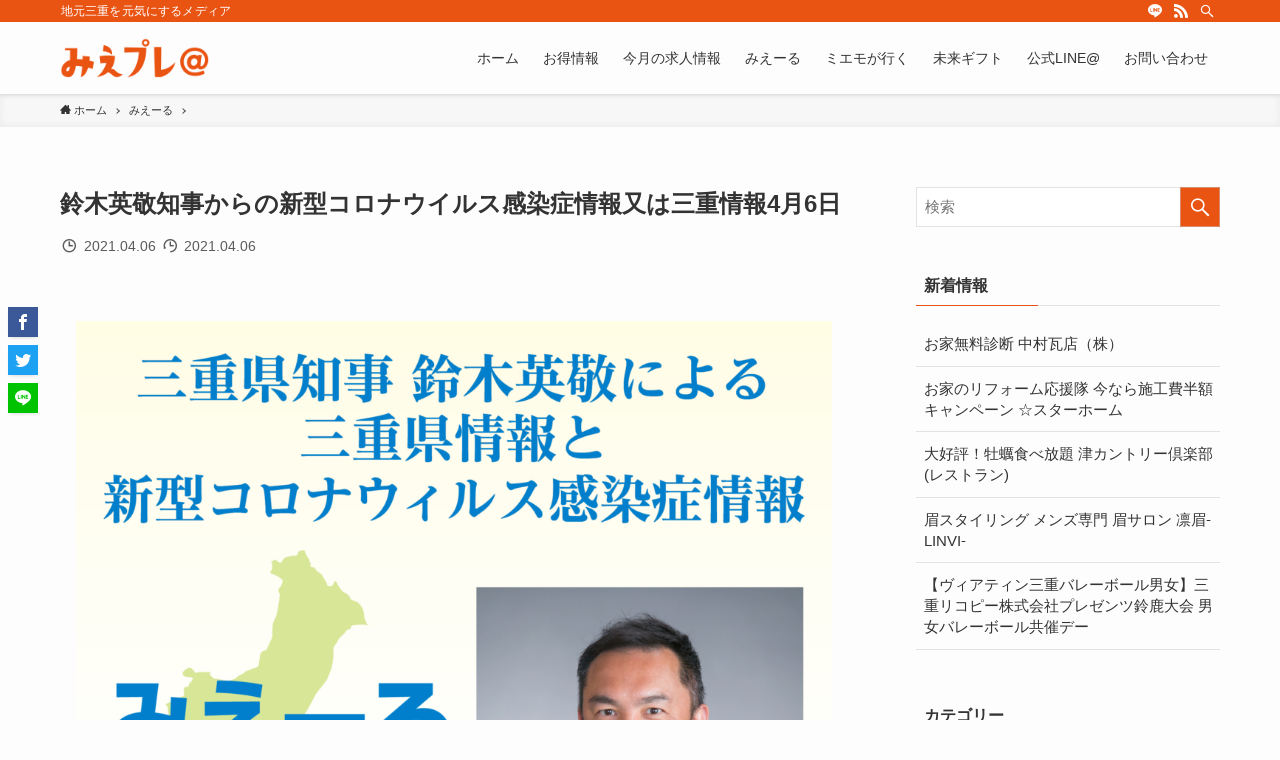

--- FILE ---
content_type: text/html; charset=UTF-8
request_url: https://mie-pre.com/mie-yell/1511/
body_size: 9438
content:
<!DOCTYPE html>
<html lang="ja">
<head>
<meta charset="utf-8">
<meta name="format-detection" content="telephone=no">
<meta http-equiv="X-UA-Compatible" content="IE=edge">
<meta name="viewport" content="width=device-width, viewport-fit=cover">
<title>鈴木英敬知事からの新型コロナウイルス感染症情報又は三重情報4月6日 &#8211; みえプレ@</title>
<link rel="alternate" type="application/rss+xml" title="みえプレ@ &raquo; 鈴木英敬知事からの新型コロナウイルス感染症情報又は三重情報4月6日 のコメントのフィード" href="https://mie-pre.com/mie-yell/1511/feed/" />
<link rel='stylesheet' id='wp-block-library-css'  href='https://mie-pre.com/wp-includes/css/dist/block-library/style.min.css?ver=5.3.20' type='text/css' media='all' />
<link rel='stylesheet' id='main_style-css'  href='https://mie-pre.com/wp-content/themes/swell/assets/css/main.css?ver=2.0.1.3' type='text/css' media='all' />
<link rel='stylesheet' id='contact-form-7-css'  href='https://mie-pre.com/wp-content/plugins/contact-form-7/includes/css/styles.css?ver=5.1.9' type='text/css' media='all' />

<style id="swell_custom_front_style">:root{--color_main:#ea5413;--color_text:#333;--color_link:#e83535;--color_border:rgba(200,200,200,.5);--color_bg:#fdfdfd;--color_gradient1:#d8ffff;--color_gradient2:#87e7ff;--color_main_thin:rgba(255, 105, 24, 0.05 );--color_main_dark:rgba(176, 63, 14, 1 );--color_btn_red:#f74a4a;--color_btn_blue:#338df4;--color_btn_green:#62d847;--color_btn_blue_dark:rgba(38, 106, 183, 1 );--color_btn_red_dark:rgba(185, 56, 56, 1 );--color_btn_green_dark:rgba(74, 162, 53, 1 );--btn_radius_normal:80px;--btn_radius_solid:80px;--btn_radius_shiny:80px;--btn_radius_flat:80px;--color_font_red:#dd1c1c;--color_font_blue:#0066bf;--color_font_green:#45c413;--color_mark_blue:#b7e3ff;--color_mark_green:#bdf9c3;--color_mark_yellow:#fcf69f;--color_mark_orange:#ffddbc;--card_posts_thumb_ratio:56.25%;--list_posts_thumb_ratio:61.8%;--big_posts_thumb_ratio:66.66%;--thumb_posts_thumb_ratio:61.8%;--color_header_bg:#fdfdfd;--color_header_text:#333;--color_footer_bg:#474847;--color_footer_text:#fff;--color_spmenu_text:#333;--color_spmenu_bg:#fdfdfd;--color_menulayer_bg:#000;--color_fbm_text:#333;--color_fbm_bg:#fff;--fix_header_opacity:1;--spmenu_opacity:1;--menulayer_opacity:0.6;--fbm_opacity:0.9;--container_size:1256px;--article_size:1224px;--logo_size_sp:48px;--logo_size_pc:40px;--logo_size_pcfix:32px;--color_content_bg:#fdfdfd;}[data-colset="col1"] .cap_box_ttl{background:#f59b5f}[data-colset="col1"] .cap_box_content{border-color:#f59b5f;background:#fff8eb}[data-colset="col2"] .cap_box_ttl{background:#5fb9f5}[data-colset="col2"] .cap_box_content{border-color:#5fb9f5;background:#edf5ff}[data-colset="col3"] .cap_box_ttl{background:#2fcd90}[data-colset="col3"] .cap_box_content{border-color:#2fcd90;background:#eafaf2}blockquote{padding:1.5em 2em 1.5em 3em}blockquote::before,blockquote::after{content:"";display:block;width:1px;height:calc(100% - 3em);background:#8d8d8d;top:1.5em}blockquote::before{left:1.5em}blockquote::after{left:calc(1.5em + 5px)}.mark_blue{background:-webkit-linear-gradient(transparent 64%,var(--color_mark_blue) 0%);background:linear-gradient(transparent 64%,var(--color_mark_blue) 0%)}.mark_green{background:-webkit-linear-gradient(transparent 64%,var(--color_mark_green) 0%);background:linear-gradient(transparent 64%,var(--color_mark_green) 0%)}.mark_yellow{background:-webkit-linear-gradient(transparent 64%,var(--color_mark_yellow) 0%);background:linear-gradient(transparent 64%,var(--color_mark_yellow) 0%)}.mark_orange{background:-webkit-linear-gradient(transparent 64%,var(--color_mark_orange) 0%);background:linear-gradient(transparent 64%,var(--color_mark_orange) 0%)}[class*="is-style-icon_"]{color:#333;border-width:0}[class*="is-style-big_icon_"]{position:relative;padding:2em 1.5em 1.5em;border-width:2px;border-style:solid}.-type-list2 .p-postList__body::after,.-type-big .p-postList__body::after{content: "READ MORE »";}.c-postThumb__cat{background-color:#ea5413;color:#fff;background-image: repeating-linear-gradient(-45deg,rgba(255,255,255,.1),rgba(255,255,255,.1) 6px,transparent 6px,transparent 12px)}.post_content h2{background:var(--color_main);padding:.75em 1em;color:#fff}.post_content h2::before{content:"";top:-4px;left:0;width:100%;height:calc(100% + 4px);box-sizing:content-box;border-top:solid 2px var(--color_main);border-bottom:solid 2px var(--color_main)}.post_content h3{padding:0 .5em .5em}.post_content h3::before{content:"";width:100%;height:2px;background: repeating-linear-gradient(90deg, var(--color_main) 0%, var(--color_main) 29.3%, rgba(150,150,150,.2) 29.3%, rgba(150,150,150,.2) 100%)}.post_content h4{padding:0 0 0 .75em;border-left:solid 2px var(--color_main)}body{font-weight:500;font-family:"游ゴシック体", "Yu Gothic", YuGothic, "Hiragino Kaku Gothic ProN", "Hiragino Sans", "メイリオ", Meiryo,sans-serif}#main_content .post_content{font-size:4vw}.l-header{box-shadow: 0 1px 4px rgba(0,0,0,.12)}.l-header__bar{color:#ffffff;background:#ea5413}.l-header__menuBtn{order:1}.l-header__customBtn{order:3}.c-gnav a::after{background:var(--color_main);width:100%;height:2px;transform:scaleX(0)}.l-header__spNav .current_{border-bottom-color:var(--color_main)}.c-gnav > li:hover > a::after{transform: scaleX(1)}.c-tabList__button[aria-selected="true"]{background-color:var(--color_main)}.c-pageTitle__inner{display: block;float: left;margin-bottom: -1px;padding: .25em .5em;border-bottom: solid 1px var(--color_main)}.l-mainContent .c-pageTitle{border-bottom: solid 1px var(--color_border)}.c-secTitle{border-left:solid 2px var(--color_main);padding:0em .75em}.l-topTitleArea.c-filterLayer::before{background-color:#000;opacity:0.2}.c-shareBtns__item:not(:last-child){margin-right:4px}.c-shareBtns__btn{padding:8px 0}#pagetop{border-radius:50%}[class*="page-numbers"]{color:#fff;background-color:#dedede}.c-widget__title.-side{padding:.5em}.c-widget__title.-side::before{content:"";bottom:0;left:0;width:40%;z-index:1;background:var(--color_main)}.c-widget__title.-side::after{content:"";bottom:0;left:0;width:100%;background:var(--color_border)}.c-widget__title.-spmenu{padding:.5em .75em;background:var(--color_main);color:#fff;}.c-widget__title.-footer{padding:.5em}.c-widget__title.-footer::before{content:"";bottom:0;left:0;width:40%;z-index:1;background:var(--color_main)}.c-widget__title.-footer::after{content:"";bottom:0;left:0;width:100%;background:var(--color_border)}@media screen and (min-width: 960px){:root{}.single .c-postTitle__date{display:none}}@media screen and (max-width: 959px){:root{}.l-header__logo{order:2;text-align:center}.single .c-postTitle__date{display:none}}@media screen and (min-width: 600px){:root{}#main_content .post_content{font-size:16px}}@media screen and (max-width: 599px){:root{}}@media (min-width:960px){.-frame-off.-sidebar-on .l-mainContent{padding-left:0}}@media (max-width:959px){.-frame-off .swell-block-fullWide__inner.l-article{padding:0 4vw}}@media (min-width:960px){.-series .l-header__inner{display:flex;align-items:stretch}.-series .l-header__logo{display:flex;flex-wrap:wrap;align-items:center;margin-right:24px;padding:16px 0}.-series .l-header__logo .c-catchphrase{padding:4px 0;font-size:13px}.-series .c-headLogo{margin-right:16px}.-series-right .l-header__inner{justify-content:space-between}.-series-right .c-gnavWrap{margin-left:auto}.-series-right .w-header{margin-left:12px}.-series-left .w-header{margin-left:auto}}@media (min-width:960px) and (min-width:600px){.-series .c-headLogo{max-width:400px}}</style>
<link rel="canonical" href="https://mie-pre.com/mie-yell/1511/" />
<link rel='shortlink' href='https://mie-pre.com/?p=1511' />
<link rel="icon" href="https://mie-pre.com/wp-content/uploads/2020/02/cropped-icon-32x32.png" sizes="32x32" />
<link rel="icon" href="https://mie-pre.com/wp-content/uploads/2020/02/cropped-icon-192x192.png" sizes="192x192" />
<link rel="apple-touch-icon-precomposed" href="https://mie-pre.com/wp-content/uploads/2020/02/cropped-icon-180x180.png" />
<meta name="msapplication-TileImage" content="https://mie-pre.com/wp-content/uploads/2020/02/cropped-icon-270x270.png" />

</head>
<body>
<div id="body_wrap" class="single post id_1511 -sc-off -body-solid -sidebar-on -frame-off" data-barba="wrapper">

<div id="sp_menu" class="p-spMenu -left">
    <div class="p-spMenu__inner">
        <div class="p-spMenu__closeBtn">
            <div class="c-iconBtn -menuBtn" data-onclick="toggleMenu">
                <i class="c-iconBtn__icon icon-close-thin"></i>
            </div>
        </div>
        <div class="p-spMenu__body">
            <div class="c-widget__title -spmenu">MENU</div>
            <div class="p-spMenu__nav"><ul class="c-gnav"><li class="menu-item"><a href="https://mie-pre.com">ホーム</a></li>
<li class="menu-item"><a href="https://mie-pre.com/category/info/">お得情報</a></li>
<li class="menu-item"><a href="https://mie-pre.com/category/jobs/">今月の求人情報</a></li>
<li class="menu-item"><a href="https://mie-pre.com/category/mie-yell/">みえーる</a></li>
<li class="menu-item"><a href="https://mie-pre.com/category/miemo/">ミエモが行く</a></li>
<li class="menu-item"><a target="_blank" rel="noopener noreferrer" href="https://tsukaruta.thebase.in/categories/2295841">未来ギフト</a></li>
<li class="menu-item"><a href="https://lin.ee/hvvjxNk">みえプレ公式LINE@</a></li>
<li class="menu-item"><a href="https://famie.jp/">FAMIE</a></li>
<li class="menu-item"><a href="https://mie-pre.com/management/">運営会社</a></li>
<li class="menu-item"><a href="https://mie-pre.com/inquiry/">お問い合わせ</a></li>
</ul></div>                    </div>
    </div>
    <div class="p-spMenu__overlay c-overlay" data-onclick="toggleMenu"></div>
</div>
<header id="header" class="l-header -series -series-right">
	    <div class="l-header__bar cf">
        <div class="l-container">
                            <div class="c-catchphrase">地元三重を元気にするメディア</div>
            
<ul class="c-iconList ">
                        <li class="c-iconList__item -line">
                        <a href="https://lin.ee/hvvjxNk" target="_blank" rel="noopener" class="c-iconList__link u-fz-14 hov-flash">
                            <i class="c-iconList__icon icon-line" role="presentation"></i>
                        </a>
                    </li>
                                    <li class="c-iconList__item -rss">
                        <a href="https://mie-pre.com/feed/" target="_blank" rel="noopener" class="c-iconList__link u-fz-14 hov-flash">
                            <i class="c-iconList__icon icon-rss" role="presentation"></i>
                        </a>
                    </li>
                                    <li class="c-iconList__item -search">
                        <button class="c-iconList__link u-fz-14 hov-flash" data-onclick="toggleSearch">
                            <i class="c-iconList__icon icon-search" role="presentation"></i>
                        </button>
                    </li>
                </ul>        </div>
    </div>
	<div class="l-header__inner l-container">
		<div class="l-header__logo">
			<div class="c-headLogo -img"><a href="https://mie-pre.com" title="みえプレ@" class="c-headLogo__link" rel="home"><img src="https://mie-pre.com/wp-content/uploads/2020/02/logo.png" alt="みえプレ@" class="c-headLogo__img -common"></a></div>					</div>
		<nav id="gnav" class="l-header__gnav c-gnavWrap">
			<ul class="c-gnav">
				<li class="menu-item"><a href="https://mie-pre.com/"><span class="ttl">ホーム</span></a></li>
<li class="menu-item"><a href="https://mie-pre.com/category/info/"><span class="ttl">お得情報</span></a></li>
<li class="menu-item"><a href="https://mie-pre.com/category/jobs/"><span class="ttl">今月の求人情報</span></a></li>
<li class="menu-item"><a href="https://mie-pre.com/category/mie-yell/"><span class="ttl">みえーる</span></a></li>
<li class="menu-item"><a href="https://mie-pre.com/category/miemo/"><span class="ttl">ミエモが行く</span></a></li>
<li class="menu-item"><a target="_blank" rel="noopener noreferrer" href="https://tsukaruta.thebase.in/categories/2295841"><span class="ttl">未来ギフト</span></a></li>
<li class="menu-item"><a target="_blank" rel="noopener noreferrer" href="https://lin.ee/hvvjxNk"><span class="ttl">公式LINE@</span></a></li>
<li class="menu-item"><a href="https://mie-pre.com/inquiry/"><span class="ttl">お問い合わせ</span></a></li>
							</ul>
		</nav>
				<div class="l-header__customBtn sp_">
                <div class="c-iconBtn" data-onclick="toggleSearch" role="button">
            <i class="c-iconBtn__icon e907"></i>
                    </div>
    </div>
<div class="l-header__menuBtn sp_">
    <div class="c-iconBtn -menuBtn" data-onclick="toggleMenu" role="button">
        <i class="c-iconBtn__icon icon-menu-thin"></i>
            </div>
</div>
	</div>
	</header>
<div id="fix_header" class="l-fixHeader -series -series-right">
    <div class="l-fixHeader__inner l-container">
        <div class="l-fixHeader__logo">
            <div class="c-headLogo -img"><a href="https://mie-pre.com" title="みえプレ@" class="c-headLogo__link" rel="home"><img src="https://mie-pre.com/wp-content/uploads/2020/02/logo.png" alt="みえプレ@" class="c-headLogo__img -common"></a></div>        </div>
        <div class="l-fixHeader__gnav c-gnavWrap"><!-- gnav --></div>
    </div>
</div>
<div id="breadcrumb" class="p-breadcrumb -bg-on"><ol class="p-breadcrumb__list l-container"><li class="p-breadcrumb__item"><a href="https://mie-pre.com" class="p-breadcrumb__text"><span class="icon-home"> ホーム</span></a></li><li class="p-breadcrumb__item"><a href="https://mie-pre.com/category/mie-yell/" class="p-breadcrumb__text"><span>みえーる</span></a></li><li class="p-breadcrumb__item"><span class="p-breadcrumb__text">鈴木英敬知事からの新型コロナウイルス感染症情報又は三重情報4月6日</span></li></ol></div><div id="content" class="l-content l-container">
<main id="main_content" class="l-mainContent l-article">
	<article class="l-mainContent__inner">
		
		<div class="p-articleHead c-postTitle">
    <h1 class="c-postTitle__ttl">鈴木英敬知事からの新型コロナウイルス感染症情報又は三重情報4月6日</h1>
    		<div class="c-postTitle__date u-thin" datetime="2021-04-06">
        <span class="__y">2021</span>
        <span class="__md">4/06</span>
    </div>
</div>
<div class="p-articleMetas -top">
        <div class="p-articleMetas__times c-postTimes u-thin">
        <time class="c-postTimes__posted icon-posted" datetime="2021-04-06">
            2021.04.06        </time>
                    <time class="c-postTimes__modified icon-modified" datetime="2021-04-06">
                2021.04.06            </time>
            </div>
</div>


		
		
		
		<div class="post_content">
			
<figure class="wp-block-image size-large"><img src="https://mie-pre.com/wp-content/themes/swell/assets/img/placeholder.gif" data-src="https://mie-pre.com/wp-content/uploads/2020/09/みえーるweb2-01-1024x1024.jpg" alt="" class="wp-image-1037 lazyload"  width="1024" data-aspectratio="1024/1024"></figure>



<p>

本県での聖火リレーがいよいよ７日と８日に迫る中、先催県の一部で観覧者の密集が幾つか発生しています。そこで、聖火をみんなでつないで行くため、安全安心に楽しんでいただくために、記者会見で、県民の皆様に２つのお願いを申し上げました。①聖火リレーの観覧は、まずＮＨＫのインターネットライブ中継をご覧いただきたいこと②沿道でご覧になる場合はマスクの着用や、声ではなく拍手での応援はもちろん のこと、前後左右の方と適切な距離をとっていただくこと県としても三重県警の協力のもと、さまざまな密集防止、事故防止の対策を講じています。前後左右の方と接触しないよう、事前にテープ等で仕切りを設置したり、現に密集が発生しつつあるような状況になれば、交通規制で立入禁止区域と なっている道路等を観覧エリアとして開放し、密を回避することも検討しています。一方で、四日市市と津市など、混雑の状況によっては入場制限を行う場合がありますので、あらかじめご理解いただきますようお願いします。皆さんが安全に、混乱なく楽しんで観覧いただくため、必ず現場の警察官や警備員の指示・誘導に従って行動していただきますようお願いします。なお、密集が解消されない場合は、当該走行区間や、当該市町のリレー全部が取りやめになることもあり、この１年間のさまざまな思いを胸に走るランナーの皆さんのためにも、このような事態は何としても避けなければならないと考えてい ます。コロナ禍の中、聖火をご覧になるすべての県民の皆さんに明日（あす）への「希望の光」が届き、来たる東京2020大会への期待感で胸が熱くなるようなリレーになればと考えていますので、県民の皆さんにはご理解とご協力をお願いします。

</p>



<figure class="wp-block-image size-large"><img src="https://mie-pre.com/wp-content/themes/swell/assets/img/placeholder.gif" data-src="https://mie-pre.com/wp-content/uploads/2021/04/169066230_2183659475101262_4674394943683076371_n.jpg" alt="" class="wp-image-1512 lazyload"  width="960" data-aspectratio="960/720"></figure>
		</div>
		<div class="p-articleFoot">
    <div class="p-articleMetas -bottom">
                    <div class="p-articleMetas__termList c-categoryList"><a class="c-categoryList__link hov-flash-up" href="https://mie-pre.com/category/mie-yell/" rel="tag">みえーる</a></div>
                 
    </div>
</div>

<div class="c-shareBtns -bottom -style-normal">
	<ul class="c-shareBtns__list">
					<li class="c-shareBtns__item -facebook">
				<a class="c-shareBtns__btn hov-flash-up" href="https://www.facebook.com/sharer/sharer.php?u=https%3A%2F%2Fmie-pre.com%2Fmie-yell%2F1511%2F" title="Facebookでシェア" onclick="javascript:window.open(this.href, '_blank', 'menubar=no,toolbar=no,resizable=yes,scrollbars=yes,height=800,width=600');return false;">
					<i class="snsicon c-shareBtns__icon icon-facebook"></i>
				</a>
			</li>
					<li class="c-shareBtns__item -twitter">
				<a class="c-shareBtns__btn hov-flash-up" href="https://twitter.com/share?url=https%3A%2F%2Fmie-pre.com%2Fmie-yell%2F1511%2F&#038;text=%E9%88%B4%E6%9C%A8%E8%8B%B1%E6%95%AC%E7%9F%A5%E4%BA%8B%E3%81%8B%E3%82%89%E3%81%AE%E6%96%B0%E5%9E%8B%E3%82%B3%E3%83%AD%E3%83%8A%E3%82%A6%E3%82%A4%E3%83%AB%E3%82%B9%E6%84%9F%E6%9F%93%E7%97%87%E6%83%85%E5%A0%B1%E5%8F%88%E3%81%AF%E4%B8%89%E9%87%8D%E6%83%85%E5%A0%B14%E6%9C%886%E6%97%A5" title="Twitterでシェア" onclick="javascript:window.open(this.href, '_blank', 'menubar=no,toolbar=no,resizable=yes,scrollbars=yes,height=400,width=600');return false;"
				>
					<i class="snsicon c-shareBtns__icon icon-twitter"></i>
				</a>
			</li>
					<li class="c-shareBtns__item -line">
				<a class="c-shareBtns__btn hov-flash-up" href="https://social-plugins.line.me/lineit/share?url=https%3A%2F%2Fmie-pre.com%2Fmie-yell%2F1511%2F&#038;text=%E9%88%B4%E6%9C%A8%E8%8B%B1%E6%95%AC%E7%9F%A5%E4%BA%8B%E3%81%8B%E3%82%89%E3%81%AE%E6%96%B0%E5%9E%8B%E3%82%B3%E3%83%AD%E3%83%8A%E3%82%A6%E3%82%A4%E3%83%AB%E3%82%B9%E6%84%9F%E6%9F%93%E7%97%87%E6%83%85%E5%A0%B1%E5%8F%88%E3%81%AF%E4%B8%89%E9%87%8D%E6%83%85%E5%A0%B14%E6%9C%886%E6%97%A5" target="_blank" title="LINEに送る">
					<i class="snsicon c-shareBtns__icon icon-line"></i>
				</a>
			</li>
			</ul>
</div>
<div class="c-shareBtns -fix -style-normal">
	<ul class="c-shareBtns__list">
					<li class="c-shareBtns__item -facebook">
				<a class="c-shareBtns__btn hov-flash-up" href="https://www.facebook.com/sharer/sharer.php?u=https%3A%2F%2Fmie-pre.com%2Fmie-yell%2F1511%2F" title="Facebookでシェア" onclick="javascript:window.open(this.href, '_blank', 'menubar=no,toolbar=no,resizable=yes,scrollbars=yes,height=800,width=600');return false;">
					<i class="snsicon c-shareBtns__icon icon-facebook"></i>
				</a>
			</li>
					<li class="c-shareBtns__item -twitter">
				<a class="c-shareBtns__btn hov-flash-up" href="https://twitter.com/share?url=https%3A%2F%2Fmie-pre.com%2Fmie-yell%2F1511%2F&#038;text=%E9%88%B4%E6%9C%A8%E8%8B%B1%E6%95%AC%E7%9F%A5%E4%BA%8B%E3%81%8B%E3%82%89%E3%81%AE%E6%96%B0%E5%9E%8B%E3%82%B3%E3%83%AD%E3%83%8A%E3%82%A6%E3%82%A4%E3%83%AB%E3%82%B9%E6%84%9F%E6%9F%93%E7%97%87%E6%83%85%E5%A0%B1%E5%8F%88%E3%81%AF%E4%B8%89%E9%87%8D%E6%83%85%E5%A0%B14%E6%9C%886%E6%97%A5" title="Twitterでシェア" onclick="javascript:window.open(this.href, '_blank', 'menubar=no,toolbar=no,resizable=yes,scrollbars=yes,height=400,width=600');return false;"
				>
					<i class="snsicon c-shareBtns__icon icon-twitter"></i>
				</a>
			</li>
					<li class="c-shareBtns__item -line">
				<a class="c-shareBtns__btn hov-flash-up" href="https://social-plugins.line.me/lineit/share?url=https%3A%2F%2Fmie-pre.com%2Fmie-yell%2F1511%2F&#038;text=%E9%88%B4%E6%9C%A8%E8%8B%B1%E6%95%AC%E7%9F%A5%E4%BA%8B%E3%81%8B%E3%82%89%E3%81%AE%E6%96%B0%E5%9E%8B%E3%82%B3%E3%83%AD%E3%83%8A%E3%82%A6%E3%82%A4%E3%83%AB%E3%82%B9%E6%84%9F%E6%9F%93%E7%97%87%E6%83%85%E5%A0%B1%E5%8F%88%E3%81%AF%E4%B8%89%E9%87%8D%E6%83%85%E5%A0%B14%E6%9C%886%E6%97%A5" target="_blank" title="LINEに送る">
					<i class="snsicon c-shareBtns__icon icon-line"></i>
				</a>
			</li>
			</ul>
</div>
		<div id="after_article" class="l-articleBottom" data-postid="1511">
		<ul class="p-pnLinks -style-normal">
    <li class="p-pnLinks__item -prev">
                    <a href="https://mie-pre.com/mie-yell/1508/" rel="prev" class="p-pnLinks__link">
                                <span class="p-pnLinks__title">鈴木英敬知事からの新型コロナウイルス感染症情報又は三重情報4月3日</span>
            </a>
            </li>
    <li class="p-pnLinks__item -next">
            <a href="https://mie-pre.com/mie-yell/1514/" rel="next" class="p-pnLinks__link">
            <span class="p-pnLinks__title">鈴木英敬知事からの新型コロナウイルス感染症情報又は三重情報4月7日</span>
                    </a>
        </li>
</ul>
<section class="l-articleBottom__section -related">
	<h2 class="l-articleBottom__title c-secTitle">関連記事</h2><ul class="p-postList -type-card"><li class="p-postList__item">
    <a href="https://mie-pre.com/mie-yell/953/" class="p-postList__link">
        <div class="p-postList__thumb c-postThumb"><figure class="c-postThumb__figure"><img src="https://mie-pre.com/wp-content/themes/swell/assets/img/placeholder.gif" data-src="https://mie-pre.com/wp-content/uploads/2020/09/118653473_1985636721570206_6449556541342498029_o-1024x768.jpg" class="c-postThumb__img lazyload -no-lb" alt="三重県知事鈴木英敬による新型コロナウイルス感染症最新情報9月2日"></figure></div>        
        <div class="p-postList__body">
            <div class="p-postList__title">三重県知事鈴木英敬による新型コロナウイルス感染症最新情報9月2日</div>
            <div class="p-postList__meta">
                <div class="p-postList__times c-postTimes u-thin">
                    <span class="c-postTimes__posted icon-posted">2020.09.02</span>
                </div>
            </div>
        </div>
    </a>
</li>
<li class="p-postList__item">
    <a href="https://mie-pre.com/mie-yell/856/" class="p-postList__link">
        <div class="p-postList__thumb c-postThumb"><figure class="c-postThumb__figure"><img src="https://mie-pre.com/wp-content/themes/swell/assets/img/placeholder.gif" data-src="https://mie-pre.com/wp-content/uploads/2020/08/117752418_1973722396094972_4701713446313344698_n.jpg" class="c-postThumb__img lazyload -no-lb" alt="三重県知事鈴木英敬による新型コロナウイルス感染症最新情報8月21日"></figure></div>        
        <div class="p-postList__body">
            <div class="p-postList__title">三重県知事鈴木英敬による新型コロナウイルス感染症最新情報8月21日</div>
            <div class="p-postList__meta">
                <div class="p-postList__times c-postTimes u-thin">
                    <span class="c-postTimes__posted icon-posted">2020.08.21</span>
                </div>
            </div>
        </div>
    </a>
</li>
<li class="p-postList__item">
    <a href="https://mie-pre.com/mie-yell/812/" class="p-postList__link">
        <div class="p-postList__thumb c-postThumb"><figure class="c-postThumb__figure"><img src="https://mie-pre.com/wp-content/themes/swell/assets/img/placeholder.gif" data-src="https://mie-pre.com/wp-content/uploads/2020/08/116878341_1958941414239737_550852597343600577_o-861x1024.jpg" class="c-postThumb__img lazyload -no-lb" alt="三重県知事鈴木英敬による新型コロナウイルス感染症最新情報8月6日"></figure></div>        
        <div class="p-postList__body">
            <div class="p-postList__title">三重県知事鈴木英敬による新型コロナウイルス感染症最新情報8月6日</div>
            <div class="p-postList__meta">
                <div class="p-postList__times c-postTimes u-thin">
                    <span class="c-postTimes__posted icon-posted">2020.08.06</span>
                </div>
            </div>
        </div>
    </a>
</li>
<li class="p-postList__item">
    <a href="https://mie-pre.com/mie-yell/1483/" class="p-postList__link">
        <div class="p-postList__thumb c-postThumb"><figure class="c-postThumb__figure"><img src="https://mie-pre.com/wp-content/themes/swell/assets/img/placeholder.gif" data-src="https://mie-pre.com/wp-content/uploads/2021/03/163375342_2173576659442877_8010881586703103516_n.jpg" class="c-postThumb__img lazyload -no-lb" alt="鈴木英敬知事からの新型コロナウイルス感染症情報又は三重情報3月25日"></figure></div>        
        <div class="p-postList__body">
            <div class="p-postList__title">鈴木英敬知事からの新型コロナウイルス感染症情報又は三重情報3月25日</div>
            <div class="p-postList__meta">
                <div class="p-postList__times c-postTimes u-thin">
                    <span class="c-postTimes__posted icon-posted">2021.03.25</span>
                </div>
            </div>
        </div>
    </a>
</li>
<li class="p-postList__item">
    <a href="https://mie-pre.com/mie-yell/509/" class="p-postList__link">
        <div class="p-postList__thumb c-postThumb"><figure class="c-postThumb__figure"><img src="https://mie-pre.com/wp-content/themes/swell/assets/img/placeholder.gif" data-src="https://mie-pre.com/wp-content/uploads/2020/04/11818844742833.jpg" class="c-postThumb__img lazyload -no-lb" alt="三重県知事鈴木英敬による新型コロナウイルス感染症最新情報6月21日"></figure></div>        
        <div class="p-postList__body">
            <div class="p-postList__title">三重県知事鈴木英敬による新型コロナウイルス感染症最新情報6月21日</div>
            <div class="p-postList__meta">
                <div class="p-postList__times c-postTimes u-thin">
                    <span class="c-postTimes__posted icon-posted">2020.06.21</span>
                </div>
            </div>
        </div>
    </a>
</li>
<li class="p-postList__item">
    <a href="https://mie-pre.com/mie-yell/382/" class="p-postList__link">
        <div class="p-postList__thumb c-postThumb"><figure class="c-postThumb__figure"><img src="https://mie-pre.com/wp-content/themes/swell/assets/img/placeholder.gif" data-src="https://mie-pre.com/wp-content/uploads/2020/02/no-image.png" class="c-postThumb__img lazyload -no-lb" alt="三重県知事鈴木英敬による新型コロナウイルス感染症最新情報5月9日"></figure></div>        
        <div class="p-postList__body">
            <div class="p-postList__title">三重県知事鈴木英敬による新型コロナウイルス感染症最新情報5月9日</div>
            <div class="p-postList__meta">
                <div class="p-postList__times c-postTimes u-thin">
                    <span class="c-postTimes__posted icon-posted">2020.05.09</span>
                </div>
            </div>
        </div>
    </a>
</li>
<li class="p-postList__item">
    <a href="https://mie-pre.com/mie-yell/543/" class="p-postList__link">
        <div class="p-postList__thumb c-postThumb"><figure class="c-postThumb__figure"><img src="https://mie-pre.com/wp-content/themes/swell/assets/img/placeholder.gif" data-src="https://mie-pre.com/wp-content/uploads/2020/04/11818844742833.jpg" class="c-postThumb__img lazyload -no-lb" alt="三重県知事鈴木英敬による新型コロナウイルス感染症最新情報7月4日"></figure></div>        
        <div class="p-postList__body">
            <div class="p-postList__title">三重県知事鈴木英敬による新型コロナウイルス感染症最新情報7月4日</div>
            <div class="p-postList__meta">
                <div class="p-postList__times c-postTimes u-thin">
                    <span class="c-postTimes__posted icon-posted">2020.07.04</span>
                </div>
            </div>
        </div>
    </a>
</li>
<li class="p-postList__item">
    <a href="https://mie-pre.com/mie-yell/1464/" class="p-postList__link">
        <div class="p-postList__thumb c-postThumb"><figure class="c-postThumb__figure"><img src="https://mie-pre.com/wp-content/themes/swell/assets/img/placeholder.gif" data-src="https://mie-pre.com/wp-content/uploads/2021/03/156494478_2155638701236673_2636738702819750713_n.jpg" class="c-postThumb__img lazyload -no-lb" alt="鈴木英敬知事からの新型コロナウイルス感染症情報又は三重情報3月5日"></figure></div>        
        <div class="p-postList__body">
            <div class="p-postList__title">鈴木英敬知事からの新型コロナウイルス感染症情報又は三重情報3月5日</div>
            <div class="p-postList__meta">
                <div class="p-postList__times c-postTimes u-thin">
                    <span class="c-postTimes__posted icon-posted">2021.03.05</span>
                </div>
            </div>
        </div>
    </a>
</li>
</ul></section>
		</div>
	</article>
</main>
<aside id="sidebar" class="l-sidebar">
<div id="search-2" class="c-widget widget_search"><form role="search" method="get" class="c-searchForm" action="https://mie-pre.com" role="search">
	<input type="text" value="" name="s" class="c-searchForm__s s" placeholder="検索" aria-label="サイト内をフリーワード検索する">
	<button type="submit" class="c-searchForm__submit icon-search hov-opacity u-bg-main" value="search">検索する</button>
</form>

<!-- searchform --></div><div id="recent-posts-2" class="c-widget widget_recent_entries"><div class="c-widget__title -side">新着情報</div><ul>				<li><a href="https://mie-pre.com/info/tsu-info/2921/">
					お家無料診断   中村瓦店（株）									</a></li>
							<li><a href="https://mie-pre.com/info/tsu-info/2918/">
					お家のリフォーム応援隊  今なら施工費半額キャンペーン ☆スターホーム									</a></li>
							<li><a href="https://mie-pre.com/info/tsu-info/2915/">
					大好評！牡蠣食べ放題  津カントリー倶楽部(レストラン)									</a></li>
							<li><a href="https://mie-pre.com/info/tsu-info/2912/">
					眉スタイリング メンズ専門 眉サロン 凛眉-LINVI-									</a></li>
							<li><a href="https://mie-pre.com/event/suzuka-event/2895/">
					【ヴィアティン三重バレーボール男女】三重リコピー株式会社プレゼンツ鈴鹿大会 男女バレーボール共催デー									</a></li>
			</ul></div><div id="categories-2" class="c-widget widget_categories"><div class="c-widget__title -side">カテゴリー</div>		<ul>
				<li class="cat-item cat-item-24"><a href="https://mie-pre.com/category/mie-yell/">みえーる</a>
</li>
	<li class="cat-item cat-item-2"><a href="https://mie-pre.com/category/event/">イベント情報</a>
</li>
	<li class="cat-item cat-item-7"><a href="https://mie-pre.com/category/miemo/">ミエモが行く</a>
</li>
	<li class="cat-item cat-item-1"><a href="https://mie-pre.com/category/jobs/">今月の求人情報</a>
</li>
	<li class="cat-item cat-item-29"><a href="https://mie-pre.com/category/jobs/yokkaichi-jobs/">四日市市</a>
</li>
	<li class="cat-item cat-item-4"><a href="https://mie-pre.com/category/news/">新着情報</a>
</li>
	<li class="cat-item cat-item-10"><a href="https://mie-pre.com/category/jobs/matsusaka/">松阪市</a>
</li>
	<li class="cat-item cat-item-11"><a href="https://mie-pre.com/category/jobs/tsu/">津市</a>
</li>
	<li class="cat-item cat-item-14"><a href="https://mie-pre.com/category/event/tsu-event/">津市</a>
</li>
	<li class="cat-item cat-item-21"><a href="https://mie-pre.com/category/info/tsu-info/">津市</a>
</li>
	<li class="cat-item cat-item-16"><a href="https://mie-pre.com/category/event/suzuka-event/">鈴鹿市</a>
</li>
		</ul>
			</div></aside>
</div>



<footer id="footer" class="l-footer">
	<div class="l-footer__inner">
	

		<div class="l-footer__foot">
			<div class="l-container">
							<ul class="l-footer__nav"><li class="menu-item"><a href="https://mie-pre.com/">ホーム</a></li>
<li class="menu-item"><a href="https://mie-pre.com/management/">運営会社</a></li>
<li class="menu-item"><a href="https://mie-pre.com/inquiry/">お問い合わせ</a></li>
<li class="menu-item"><a href="https://mie-pre.com/privacy-policy/">プライバシーポリシー</a></li>
</ul>			<p class="copyright">&copy; 2019 みえプレ@.</p>
					</div>
	</div>
</div>
</footer>

<div class="p-fixBtnWrap">
    
            <div id="pagetop" class="c-fixBtn hov-bg-main" data-onclick="pageTop" role="button">
            <i class="c-fixBtn__icon icon-chevron-small-up" role="presentation"></i>
        </div>
    </div>
<div id="search_modal" class="c-modal p-searchModal">
    <div class="c-overlay" data-onclick="toggleSearch"></div>
    <div class="p-searchModal__inner">
        <form role="search" method="get" class="c-searchForm" action="https://mie-pre.com" role="search">
	<input type="text" value="" name="s" class="c-searchForm__s s" placeholder="検索" aria-label="サイト内をフリーワード検索する">
	<button type="submit" class="c-searchForm__submit icon-search hov-opacity u-bg-main" value="search">検索する</button>
</form>

<!-- searchform -->    </div>
</div>

    <div id="index_modal" class="c-modal p-indexModal">
        <div class="c-overlay" data-onclick="toggleIndex"></div>
        <div class="p-indexModal__inner">
            <div class="p-toc post_content -modal"><span class="p-toc__ttl">目次</span></div>
            <div class="p-indexModal__close" data-onclick="toggleIndex">
                <i class="icon-batsu"></i> 閉じる
            </div>
        </div>
    </div>

</div><!--/ #all_wrapp-->
<script id="swell_global_vars">window.direUri = "https://mie-pre.com/wp-content/themes/swell";window.apiPath = "https://mie-pre.com/wp-json/wp/v2/";window.ajaxUrl = "https://mie-pre.com/wp-admin/admin-ajax.php";window.isAjaxAfterPost = "";window.isAjaxFooter = "";window.isFixHeadSP = "1";window.indexListTag = "ol";window.useLuminous = true;</script>
<script type='text/javascript' src='https://mie-pre.com/wp-includes/js/jquery/jquery.js'></script>
<script type='text/javascript' src='https://mie-pre.com/wp-content/themes/swell/assets/js/plugins.js?ver=2.0.1.3'></script>
<script type='text/javascript' src='https://mie-pre.com/wp-content/themes/swell/assets/js/main.js?ver=2.0.1.3'></script>
<script type='text/javascript'>
/* <![CDATA[ */
var wpcf7 = {"apiSettings":{"root":"https:\/\/mie-pre.com\/wp-json\/contact-form-7\/v1","namespace":"contact-form-7\/v1"}};
/* ]]> */
</script>
<script type='text/javascript' src='https://mie-pre.com/wp-content/plugins/contact-form-7/includes/js/scripts.js?ver=5.1.9'></script>
<script type="application/ld+json">[{
				"@context": "http://schema.org",
				"@type": "Article",
				"mainEntityOfPage":{
					"@type":"WebPage",
					"@id":"https://mie-pre.com/mie-yell/1511/"
				},
				"headline":"鈴木英敬知事からの新型コロナウイルス感染症情報又は三重情報4月6日",
				"image": {
					"@type": "ImageObject",
					"url": "https://mie-pre.com/wp-content/uploads/2021/04/169066230_2183659475101262_4674394943683076371_n.jpg"
				},
				"datePublished": "2021-04-06 09:06:58",
				"dateModified": "2021-04-06 09:07:02",
				"author": {
					"@type": "Person",
					"name": "famie"
				},
				"publisher": {
					"@type": "Organization",
					"name": "みえプレ@",
					"logo": {
						"@type": "ImageObject",
						"url": "https://mie-pre.com/wp-content/uploads/2020/02/logo.png"
					}
				},
				"description": "本県での聖火リレーがいよいよ７日と８日に迫る中、先催県の一部で観覧者の密集が幾つか発生しています。そこで、聖火をみんなでつないで行くため、安全安心に楽しんでいただくために、記者会見で、県民の皆様に２つのお願いを申し上げました。①聖火リレーの"
			},{
					"@context": "http://schema.org",
					"@type": "SiteNavigationElement",
					"name": ["ホーム","お得情報","今月の求人情報","みえーる","ミエモが行く","未来ギフト","公式LINE@","お問い合わせ"],
					"url": ["https://mie-pre.com/","https://mie-pre.com/category/info/","https://mie-pre.com/category/jobs/","https://mie-pre.com/category/mie-yell/","https://mie-pre.com/category/miemo/","https://tsukaruta.thebase.in/categories/2295841","https://lin.ee/hvvjxNk","https://mie-pre.com/inquiry/"]
				},{
				"@context": "http://schema.org",
				"@type": "BreadcrumbList",
				"itemListElement": [{"@type": "ListItem","position": 1,"item": {"@id": "https://mie-pre.com/category/mie-yell/","name": "みえーる"}}]
			}]</script>
</body></html>

--- FILE ---
content_type: application/javascript
request_url: https://mie-pre.com/wp-content/themes/swell/assets/js/main.js?ver=2.0.1.3
body_size: 5685
content:
!function(e){var t={};function n(a){if(t[a])return t[a].exports;var i=t[a]={i:a,l:!1,exports:{}};return e[a].call(i.exports,i,i.exports,n),i.l=!0,i.exports}n.m=e,n.c=t,n.d=function(e,t,a){n.o(e,t)||Object.defineProperty(e,t,{enumerable:!0,get:a})},n.r=function(e){"undefined"!=typeof Symbol&&Symbol.toStringTag&&Object.defineProperty(e,Symbol.toStringTag,{value:"Module"}),Object.defineProperty(e,"__esModule",{value:!0})},n.t=function(e,t){if(1&t&&(e=n(e)),8&t)return e;if(4&t&&"object"==typeof e&&e&&e.__esModule)return e;var a=Object.create(null);if(n.r(a),Object.defineProperty(a,"default",{enumerable:!0,value:e}),2&t&&"string"!=typeof e)for(var i in e)n.d(a,i,function(t){return e[t]}.bind(null,i));return a},n.n=function(e){var t=e&&e.__esModule?function(){return e.default}:function(){return e};return n.d(t,"a",t),t},n.o=function(e,t){return Object.prototype.hasOwnProperty.call(e,t)},n.p="",n(n.s=28)}([function(e,t,n){"use strict";t.a={bodyWrap:null,header:null,gnav:null,fixBar:null,mainContent:null,sidebar:null,spMenu:null,mainVisual:null,postSlider:null,pageTopBtn:null,searchModal:null,indexModal:null,fixBottomMenu:null,fixSidebar:null,wpadminbar:null}},function(e,t,n){"use strict";n.d(t,"c",function(){return a}),n.d(t,"b",function(){return i}),n.d(t,"f",function(){return r}),n.d(t,"g",function(){return o}),n.d(t,"e",function(){return l}),n.d(t,"h",function(){return c}),n.d(t,"i",function(){return s}),n.d(t,"d",function(){return u}),n.d(t,"j",function(){return d});var a=0,i=0,r=!1,o=!1,l=!1,c=!1,s=0,u=window.isFixHeadSP,d=navigator.userAgent.toLowerCase();t.a={mediaSize:function(){r=959<window.innerWidth,l=600>window.innerWidth,o=!r,c=!l},headH:function(e){null!==e&&(a=e.offsetHeight)},fixBarH:function(e){null!==e&&(i=e.offsetHeight)},smoothOffset:function(e){s=8,r?s+=i:!r&&u&&(s+=a),null!==e&&(s+=32)}}},,function(e,t,n){"use strict";n.d(t,"b",function(){return r}),n.d(t,"a",function(){return o});var a=n(0),i=n(1);function r(e,t,n){var a;n=n||12;var i=window.pageYOffset,r=n/2+1,o=e.getBoundingClientRect().top+i-t;!function e(){a=i+Math.round((o-i)/n),window.scrollTo(0,a),i=a,document.body.clientHeight-window.innerHeight<a?window.scrollTo(0,document.body.clientHeight):a>=o+r||a<=o-r?window.setTimeout(e,10):window.scrollTo(0,o)}()}function o(e){for(var t=e.querySelectorAll('a[href*="#"]'),n=0;n<t.length;n++)t[n].addEventListener("click",function(e){var t=e.currentTarget.getAttribute("href").split("#")[1],n=document.getElementById(t);if(!n)return!0;r(n,i.i);var o=a.a.spMenu;o.classList.contains("open_")&&o.classList.remove("open_");var l=a.a.indexModal;return null!==l&&l.classList.contains("open_")&&l.classList.remove("open_"),!1})}},function(e,t,n){"use strict";var a=n(1);function i(){var e="";a.h?e="data-tab-style":a.e&&(e="data-mobile-style");for(var t=document.querySelectorAll("[".concat(e,"]")),n=0;n<t.length;n++){var i=t[n],r=i.getAttribute(e);i.setAttribute("style",r)}e=a.f?"data-pc-style":"data-sp-style";for(var o=document.querySelectorAll("[".concat(e,"]")),l=0;l<o.length;l++){var c=o[l],s=c.getAttribute(e);c.setAttribute("style",s)}}function r(){for(var e=document.querySelectorAll("ol[start]"),t=0;t<e.length;t++){var n=e[t],a=n.getAttribute("start"),i=n.getAttribute("reversed");n.style.counterReset="li ".concat(null===i?parseInt(a)-1:parseInt(a)+1)}}function o(){if(!a.f)for(var e,t,n=document.querySelectorAll("table.sp_scroll_"),i=0;i<n.length;i++){var r=n[i],o=document.createElement("figure");o.classList.add("wp-block-table"),o.classList.add("sp_scroll_"),r.classList.remove("sp_scroll_"),t=o,(e=r).parentNode.insertBefore(t,e),t.appendChild(e)}}function l(){for(var e=document.querySelectorAll('a[href*="swell-theme.com"]'),t=0;t<e.length;t++){var n=e[t],a=n.rel;a&&(a=(a=a.replace("noreferrer","")).trim(),n.rel=a)}}function c(){var e=document.querySelectorAll(".-parallax");if(0!==e.length){for(var t=0;t<e.length;t++){var n=e[t],a=n.getAttribute("data-bg");if(!a)return;n.removeAttribute("data-bg"),n.style.backgroundImage="";var i=document.createElement("div");i.classList.add("__parallaxLayer"),i.setAttribute("role","presentation"),i.style.backgroundImage="url(".concat(a,")"),n.appendChild(i)}setTimeout(function(){new Rellax(".__parallaxLayer",{speed:-2,center:!0})},10)}}n.d(t,"b",function(){return i}),n.d(t,"c",function(){return r}),n.d(t,"e",function(){return o}),n.d(t,"a",function(){return l}),n.d(t,"d",function(){return c})},function(e,t,n){"use strict";n.d(t,"a",function(){return l});var a=n(0),i=n(1),r=n(3),o={pageTop:function(){var e=o.pageTop,t=window.pageYOffset;window.scrollTo(0,Math.floor(.8*t)),0<t&&window.setTimeout(e,10)},toggleMenu:function(){var e=a.a.spMenu;e&&(e.classList.toggle("-open"),document.documentElement.classList.toggle("-menu-open"),document.body.classList.toggle("-menu-open"))},toggleSearch:function(){var e=a.a.searchModal;if(null===e)return!1;e.classList.toggle("open_"),e.classList.contains("open_")&&setTimeout(function(){e.querySelector('[name="s"]').focus()},500)},toggleIndex:function(){var e=a.a.indexModal;null!==e&&e.classList.toggle("open_")},toggleAccordion:function(e){var t=e.currentTarget,n=t.parentNode,a=t.nextElementSibling,i=t.lastElementChild;"false"===n.getAttribute("aria-expanded")?(n.setAttribute("aria-expanded","true"),a.setAttribute("aria-hidden","false"),i.setAttribute("data-opened","true")):(n.setAttribute("aria-expanded","false"),a.setAttribute("aria-hidden","true"),i.setAttribute("data-opened","false"))},tabControl:function(e){var t=0===e.clientX,n=e.currentTarget,a="true"===n.getAttribute("aria-selected");if(t||n.blur(),!a){var i=n.getAttribute("aria-controls"),r=document.getElementById(i),o=n.closest('[role="tablist"]').querySelector('[aria-selected="true"]'),l=r.parentNode.querySelector('[aria-hidden="false"]');n.setAttribute("aria-selected","true"),o.setAttribute("aria-selected","false"),r.setAttribute("aria-hidden","false"),l.setAttribute("aria-hidden","true")}},scrollToContent:function(e){var t=document.querySelector("#main_visual + *");t&&Object(r.b)(t,i.i-8,16)}};function l(e){for(var t=e.querySelectorAll("[data-onclick]"),n=0;n<t.length;n++){var a=t[n];a&&function(){var e=a.getAttribute("data-onclick"),t=o[e];a.addEventListener("click",function(e){e.preventDefault(),t(e)})}()}}},,function(e,t,n){"use strict";n.d(t,"b",function(){return l}),n.d(t,"a",function(){return c});var a=n(5),i=n(3),r=0,o=function(e,t){var n,o;n=jQuery,(o=n(t)).length&&n.ajax({type:"POST",url:window.ajaxUrl,data:{action:e},beforeSend:function(){}}).done(function(e){if(""!==e){var l=n(e),c=l.find('select[name="cat"]');0<c.length&&c.each(function(e,t){var a="ajaxed-cat-dropdown-"+r++;n(t).attr("id",a),n(t).parent("form").next("script").remove(),t.onchange=function(){0<t.options[t.selectedIndex].value&&t.parentNode.submit()}}),o.html(l);var s=document.querySelector(t);Object(a.a)(s),Object(i.a)(s)}}).fail(function(){console.log("Ajax failed : "+e)}).always(function(){})},l=function(){window.isAjaxAfterPost&&function(e){var t=e("#after_article");if(t.length){var n=t.attr("data-postid");n&&e.ajax({type:"POST",url:window.ajaxUrl,data:{action:"swell_load_after_article",post_id:n}}).done(function(e){t.html(e)}).fail(function(){console.log('Ajax failed : Load "After-Article".')})}}(jQuery),window.isAjaxFooter&&(o("swell_load_foot_before","#before_footer_widget"),o("swell_load_footer","#footer"))},c=function(){var e=document.getElementById("wp-admin-bar-swell_settings__clear_cache");null!==e&&e.addEventListener("click",function(e){e.preventDefault(),jQuery.ajax({type:"POST",url:window.ajaxUrl,data:{action:"swell_clear_cache"}}).done(function(e){alert("キャッシュクリアに成功しました。"),location.reload()}).fail(function(){alert("キャッシュクリアに失敗しました。"),location.reload()})})}},function(e,t,n){"use strict";n.d(t,"a",function(){return i});var a=n(1);function i(e){var t=e.querySelector(".swiper-container");if(null!==t){var n={loop:!0,effect:"slider",autoplay:{delay:parseInt(window.psDelay)||1e4,disableOnInteraction:!1},speed:parseInt(window.psSpeed)||1200,pagination:{el:".p-postSlider .swiper-pagination",clickable:!0},navigation:{nextEl:".p-postSlider .swiper-button-next",prevEl:".p-postSlider .swiper-button-prev"},runCallbacksOnInit:!0,on:{init:function(){setTimeout(function(){var t=e.querySelector(".p-postList__thumb");if(t){var n=t.offsetHeight/2,a=e.querySelector(".swiper-button-prev"),i=e.querySelector(".swiper-button-next");a&&i&&(a.style.top=n+"px",i.style.top=n+"px")}e.classList.add("show_")},10)}}},i=a.f?parseFloat(window.psNum):parseFloat(window.psNumSp);n.slidesPerView=i,n.spaceBetween=0,n.centeredSlides=!0,new Swiper(t,n)}else e.classList.add("show_")}},function(e,t,n){"use strict";n.d(t,"a",function(){return l});var a=n(0),i=n(1),r=function(e,t){var n=0,r=a.a.header,o=document.querySelector(".c-infoBar");r.classList.contains("-transparent")||(n+=i.c),o&&(n+=o.offsetHeight),e.classList.contains("-margin-on")&&(n=i.e?n+16:n+32),a.a.wpadminbar&&(n+=32);var l=window.innerHeight-n;t.style.height=l+"px"},o=function(e,t){var n={loop:!0,autoplay:{delay:parseInt(window.mvSlideDelay)||1e4,disableOnInteraction:!1},speed:parseInt(window.mvSlideSpeed)||1200,pagination:{el:".p-mainVisual .swiper-pagination",clickable:!0},navigation:{nextEl:".p-mainVisual .swiper-button-next",prevEl:".p-mainVisual .swiper-button-prev"},runCallbacksOnInit:!0,on:{init:function(){setTimeout(function(){t.classList.add("show_")},10)}}},a=i.e?window.mvSlideNumSp:window.mvSlideNum;if(1<(a=parseFloat(a)))n.slidesPerView=a,n.effect="slider",n.spaceBetween=8,n.centeredSlides=!0,e.classList.contains("-margin-on")||(t.style.paddingTop="8px",t.style.paddingBottom="8px");else{var r="slide"===window.mvSlideEffect?"slide":"fade";n.effect=r}new Swiper(t,n)};function l(e){var t=e.querySelector(".p-mainVisual__inner");if(e.classList.contains("-height-full")&&r(e,t),e.classList.contains("-type-slider"))o(e,t);else if(e.classList.contains("-type-movie")){var n=e.querySelector(".p-mainVisual__video");if(null===n)return;var a=i.f?"pc":"sp",l=n.getAttribute("data-poster-".concat(a));l&&n.setAttribute("poster",l);var c=n.querySelector("source"),s=c.getAttribute("data-src-".concat(a));c.setAttribute("src",s),n.load()}}},function(e,t,n){"use strict";function a(e){e.header=document.getElementById("header"),e.bodyWrap=document.getElementById("body_wrap"),e.searchModal=document.getElementById("search_modal"),e.indexModal=document.getElementById("index_modal"),e.pageTopBtn=document.getElementById("pagetop"),e.fixBar=document.getElementById("fix_header"),e.gnav=document.getElementById("gnav"),e.spMenu=document.getElementById("sp_menu"),e.wpadminbar=document.getElementById("wpadminbar"),e.mainContent=document.getElementById("main_content"),e.sidebar=document.getElementById("sidebar"),e.fixBottomMenu=document.getElementById("fix_bottom_menu"),e.mainVisual=document.getElementById("main_visual"),e.postSlider=document.getElementById("post_slider"),e.fixSidebar=document.getElementById("fix_sidebar")}n.d(t,"a",function(){return a})},function(e,t,n){"use strict";n.d(t,"a",function(){return i});var a=n(0);function i(){var e=a.a.mainContent;if(null!==e&&!a.a.bodyWrap.classList.contains("-index-off")){var t=document.querySelectorAll(".p-toc");if(0<t.length){var n=e.querySelector(".post_content"),i=window.indexListTag,r=[];if(null!==n&&(r=n.querySelectorAll("h2:not(.p-postList__title), h3")),0<r.length){var o;(o="ol"===i?document.createElement("ol"):document.createElement("ul")).classList.add("p-toc__list"),o.classList.add("is-style-index");for(var l="",c="",s=0;s<r.length;s++){var u=r[s],d="";u.hasAttribute("id")?d=u.getAttribute("id"):(d="index_id"+s,u.setAttribute("id",d));var f='<a href="#'+d+'" class="p-toc__link">'+u.innerHTML+"</a>";"H2"===u.tagName?(""!==c&&(l+="ol"===i?"<ol>"+c+"</ol>":"<ul>"+c+"</ul>",c=""),l+=0===s?"<li>"+f:"</li><li>"+f):"H3"===u.tagName&&(c+="<li>"+f+"</li>")}l+=""!==c?"ol"===i?"<ol>"+c+"</ol></li>":"<ul>"+c+"</ul></li>":"</li>",o.innerHTML=l;for(var p=0;p<t.length;p++){var m=t[p];m.appendChild(o.cloneNode(!0));var g=m.parentNode;if(g.classList.contains("swell-block-fullWide__inner")){var v=g.parentNode;v.parentNode.insertBefore(m,v)}}}else a.a.bodyWrap.classList.add("-index-off")}}}},function(e,t,n){"use strict";n.d(t,"a",function(){return i});var a=n(1);function i(e){a.b&&(e.style.top=a.b+8+"px",e.style.maxHeight="calc( 100vh - "+(a.b+16)+"px )"),1<e.querySelectorAll(".c-widget").length&&e.classList.add("-multiple")}},function(e,t,n){"use strict";function a(){for(var e=document.querySelectorAll(".post_content img"),t=0;t<e.length;t++){var n=e[t],a=n.className,i=n.parentNode,r=-1!==a.indexOf("lazyload")?"data-src":"src",o=n.getAttribute(r);if(o&&("A"!==i.tagName&&-1===a.indexOf("-no-lb"))){var l=o.replace(/-[0-9]*x[0-9]*\./,".");n.classList.add("luminous"),n.setAttribute("data-luminous",l),new Luminous(n,{sourceAttribute:"data-luminous"})}}}n.d(t,"a",function(){return a})},function(e,t,n){"use strict";function a(){var e=document.querySelector(".l-header__spNav");if(e){for(var t=!e.classList.contains("-loop-off"),n={loop:!!t,centeredSlides:!!t,autoplay:!1,speed:600,runCallbacksOnInit:!0,slidesPerView:"auto",autoResize:!1,spaceBetween:0},a=0,i=e.querySelectorAll("ul.swiper-wrapper > li"),r=window.location.origin+window.location.pathname,o=0;o<i.length;o++){var l=i[o],c=l.querySelector("a").getAttribute("href");l.classList.remove("-current"),r===c&&(l.classList.add("-current"),0===a&&(a=o))}n.initialSlide=a,new Swiper(e,n)}}n.d(t,"a",function(){return a})},,,,,function(e,t){Element.prototype.matches||(Element.prototype.matches=Element.prototype.msMatchesSelector||Element.prototype.webkitMatchesSelector),Element.prototype.closest||(Element.prototype.closest=function(e){var t=this;do{if(t.matches(e))return t;t=t.parentElement||t.parentNode}while(null!==t&&1===t.nodeType);return null})},,,,,,,,,function(e,t,n){"use strict";n.r(t);n(19);var a=n(0),i=n(10),r=n(1);var o=n(11),l=n(8),c=n(12),s=n(13),u=n(14),d=n(4),f=function(){var e=a.a.fixBar;null!==a.a.wpadminbar&&null!==e&&(e.style.marginTop="32px"),null!==a.a.fixBottomMenu&&function(e){var t=document.getElementById("footer");if(null!==t)if(r.f)t.style.paddingBottom="0";else{var n=e.offsetHeight;t.style.paddingBottom=n+"px"}}(a.a.fixBottomMenu),r.g&&Object(u.a)(),Object(d.b)()},p=function(){var e=a.a.bodyWrap,t=a.a.header;null!==t&&(r.f?(t.style.position="relative",e.style.paddingTop="0px"):r.d&&(t.style.position="fixed",e.style.paddingTop=r.c+"px"))},m=n(5),g=n(9),v=n(3),b=n(7);-1!==r.j.indexOf("fb")&&300>window.innerHeight&&location.reload(),r.a.mediaSize();var w=location.hash;document.addEventListener("DOMContentLoaded",function(){var e,t,n,c;Object(i.a)(a.a),r.a.headH(a.a.header),r.a.fixBarH(a.a.fixBar),r.a.smoothOffset(a.a.wpadminbar),window.objectFitImages&&objectFitImages(),f(),function(){var e=a.a.header,t=a.a.fixBar,n=a.a.gnav,i=a.a.spMenu,o=n?n.querySelector(".c-gnav"):null;if(t){t.style.top=-8-r.c+"px";var l=t.querySelector(".l-fixHeader__gnav");if(o&&l){var c=o.cloneNode(!0);l.appendChild(c)}if(e.classList.contains("-series")){var s=e.querySelector(".w-header"),u=t.querySelector(".l-fixHeader__inner");if(s&&u){var d=s.cloneNode(!0);u.appendChild(d)}}}if(i){var f=i.querySelector(".p-spMenu__nav.-gnav");if(o&&f){var p=o.cloneNode(!0);f.appendChild(p)}}}(),null!==a.a.mainVisual&&Object(g.a)(a.a.mainVisual),null!==a.a.postSlider&&Object(l.a)(a.a.postSlider),Object(o.a)(),Object(m.a)(document),e=a.a.bodyWrap,t=0,n=!1,c=!0,window.addEventListener("scroll",function(){n||(n=!0,setTimeout(function(){n=!1,t=window.pageYOffset,c&&160<=t?(e.classList.remove("-sc-off"),e.classList.add("-sc-on"),c=!1):!c&&160>t&&(e.classList.remove("-sc-on"),e.classList.add("-sc-off"),c=!0)},250))});var s=window.innerWidth-document.documentElement.clientWidth;if(0<s){var u=document.createElement("style"),p="\n        body .-frame-off  .alignfull{\n            left: calc(50% - 50vw + ".concat(s/2,"px);\n            width: calc(100vw - ").concat(s,"px);\n        }"),v=document.createTextNode(p);u.media="screen",u.type="text/css",u.classList.add("swell-style-scrollBar"),u.styleSheet?u.styleSheet.cssText=v.nodeValue:u.appendChild(v),document.getElementsByTagName("head")[0].appendChild(u)}Object(d.c)(),Object(d.d)()}),window.addEventListener("load",function(){if(r.a.headH(a.a.header),r.a.fixBarH(a.a.fixBar),r.a.smoothOffset(a.a.wpadminbar),p(),null!==a.a.fixSidebar&&Object(c.a)(a.a.fixSidebar),Object(v.a)(document),window.Luminous&&window.useLuminous&&Object(s.a)(),Object(d.e)(),w){var e=w.replace("#",""),t=document.getElementById(e);null!==t&&Object(v.b)(t,r.i)}Object(b.a)(),Object(b.b)(),Object(d.a)()}),window.addEventListener("orientationchange",function(){setTimeout(function(){r.a.mediaSize(),r.a.headH(a.a.header),r.a.fixBarH(a.a.fixBar),r.a.smoothOffset(a.a.wpadminbar),f(),p(),null!==a.a.mainVisual&&Object(g.a)(a.a.mainVisual),null!==a.a.postSlider&&Object(l.a)(a.a.postSlider)},5)})}]);